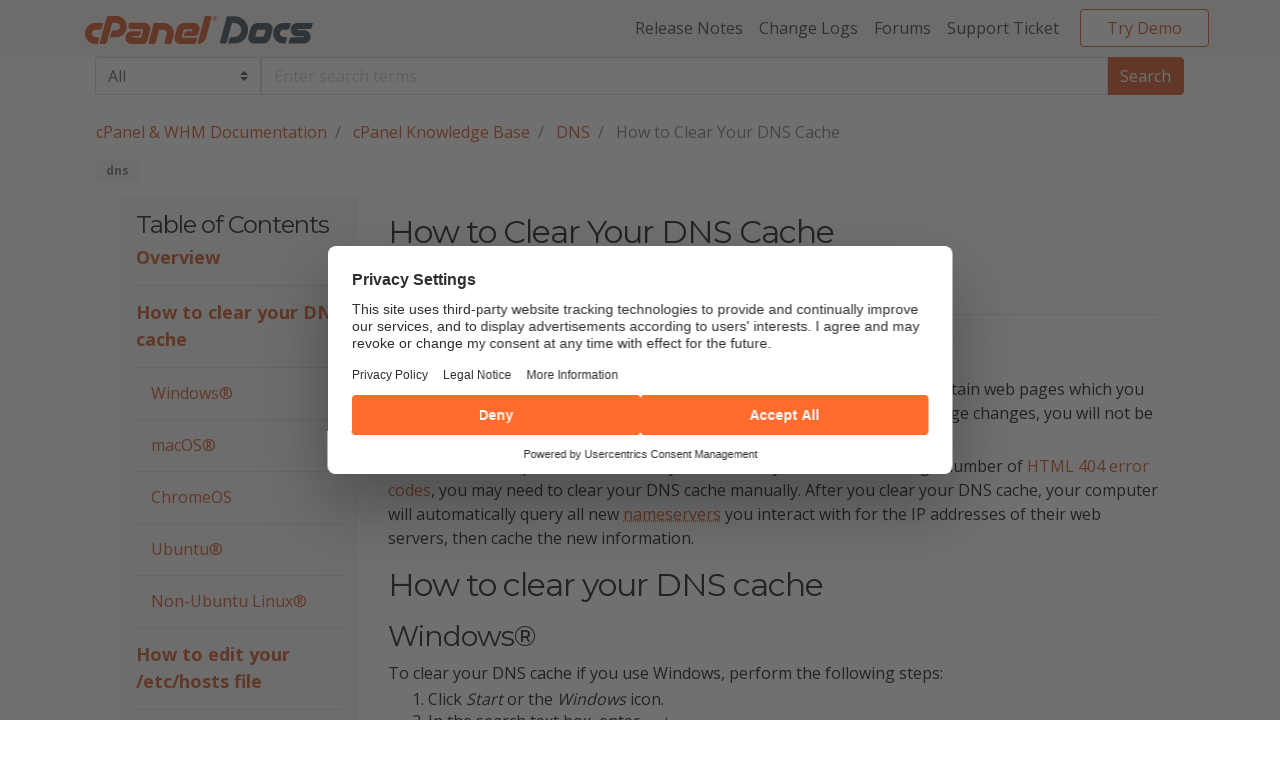

--- FILE ---
content_type: text/html
request_url: https://docs.cpanel.net/knowledge-base/dns/how-to-clear-your-dns-cache/?utm_source=cpanelwhm&utm_medium=great_success
body_size: 5918
content:
<!DOCTYPE html>
<html prefix="og: http://ogp.me/ns#" lang="en">

<script id="Cookiebot" src="https://consent.cookiebot.com/uc.js" data-cbid="da52fc49-8e48-42b7-9ad3-c219404f6f92" async type="text/javascript"></script>
<head itemscope itemtype="https://docs.cpanel.net/">

    <meta charset="utf-8" />
    <meta name="viewport" content="width=device-width, initial-scale=1, shrink-to-fit=no" />
    <meta http-equiv="X-UA-Compatible" content="IE=edge,chrome=1" /><title itemprop="name">How to Clear Your DNS Cache | cPanel &amp; WHM Documentation</title>
<meta property="og:title" content="How to Clear Your DNS Cache | cPanel &amp; WHM Documentation" />
<meta name="twitter:title" content="How to Clear Your DNS Cache | cPanel &amp; WHM Documentation" />
<meta itemprop="name" content="How to Clear Your DNS Cache | cPanel &amp; WHM Documentation" />
<meta name="application-name" content="How to Clear Your DNS Cache | cPanel &amp; WHM Documentation" />
<meta property="og:site_name" content="cPanel &amp; WHM Documentation" />

<meta name="description" content="This document explains how to clear the DNS cache from various operating systems." />
<meta itemprop="description" content="This document explains how to clear the DNS cache from various operating systems." />
<meta property="og:description" content="This document explains how to clear the DNS cache from various operating systems." />
<meta name="twitter:description" content="This document explains how to clear the DNS cache from various operating systems." />

<base href="https://docs.cpanel.net/knowledge-base/dns/how-to-clear-your-dns-cache/">
<link rel="canonical" href="https://docs.cpanel.net/knowledge-base/dns/how-to-clear-your-dns-cache/" itemprop="url" />
<meta name="url" content="https://docs.cpanel.net/knowledge-base/dns/how-to-clear-your-dns-cache/" />
<meta name="twitter:url" content="https://docs.cpanel.net/knowledge-base/dns/how-to-clear-your-dns-cache/" />
<meta property="og:url" content="https://docs.cpanel.net/knowledge-base/dns/how-to-clear-your-dns-cache/" />

<meta property="og:locale" content="en">
<meta name="language" content="English">
<link rel="alternate" hreflang="en" href="https://docs.cpanel.net/knowledge-base/dns/how-to-clear-your-dns-cache/" title="English">

<link rel="sitemap" type="application/xml" title="Sitemap" href="https://docs.cpanel.net/sitemap.xml" />

<meta name='zd-site-verification' content='omx4b55ohxsvqm2bah5y1d' />






  
  
  

  <meta property="og:type" content="article" />

  
    <meta name="news_keywords" content="[dns]" />
    <meta property="article:section" content="[dns]" />
  

  <script defer type="application/ld+json">
    {
      "@context": "http://schema.org",
      "@type": "Article",
      "headline": "How to Clear Your DNS Cache",
      "author": {
        "@type": "Person",
        "name": ""
      },
      "datePublished": "0001-01-01",
      "description": "This document explains how to clear the DNS cache from various operating systems.",
      "wordCount":  518 ,
      "mainEntityOfPage": "True",
      "dateModified": "2024-09-19",
      "image": {
        "@type": "imageObject",
        "url": ""
      },
      "publisher": {
        "@type": "Organization",
        "name": "cPanel \u0026 WHM Documentation",
        "logo": {
          "@type": "imageObject",
          "url": "https://www.example.com/images/brand/favicon.png"
        }
      }
    }
  </script>


    <link rel=icon href=https://docs.cpanel.net/img/favicon.png>
    
    <link href="https://fonts.googleapis.com/css?family=Montserrat:400,700,800|Open+Sans:400,700,800" rel="stylesheet">
    
    <link href="https://docs.cpanel.net/css/fontawesome_all.min.css" rel="stylesheet">
    
    
    <link rel="stylesheet" href="https://docs.cpanel.net/css/bootstrap-css/bootstrap.min.css">
    
    
    
    <link rel="stylesheet" href="https://docs.cpanel.net/css/prism_dark.min.css">
    
    
    
    <link rel="stylesheet" href="https://docs.cpanel.net/sass/main.min.css">

    
    
    <script data-cookieconsent="ignore" src="https://docs.cpanel.net/js/jquery-3.4.1.min.js"></script>
    
    
    <script src="https://docs.cpanel.net/js/popper-1.16.0.min.js"></script>
    
    <script src="https://docs.cpanel.net/js/bootstrap-js/bootstrap.bundle.min.js"></script>
    
    
    
    

    <script src="https://docs.cpanel.net/js/search.js"></script>
    <script src="https://docs.cpanel.net/js/prism.min.js" ></script>

    
    
    
    <script src="https://docs.cpanel.net/js/wasThisHelpful.min.js"></script>
<body>
<nav class="navbar navbar-expand-lg navbar-light cpanel-navbar">
<a href="#main-content" class="skip">Skip to main content</a>
    <div class="container">
        <a class="navbar-brand" href="https://docs.cpanel.net/">
            
            
            <img src="https://docs.cpanel.net/img/docs-logo.min.svg" alt="cPanel logo">
        </a>
        <button class="navbar-toggler" type="button" data-toggle="collapse" data-target="#navbarResponsive" aria-controls="navbarResponsive" aria-expanded="false" aria-label="Toggle navigation">
            <span class="navbar-toggler-icon "></span>
        </button>

        <div class="collapse navbar-collapse" id="navbarResponsive">
            <ul class="navbar-nav ml-auto">
                
                
                    <li class=" nav-item">
                        <a class="nav-link" href="https://docs.cpanel.net/release-notes/">Release Notes</a>
                    </li>
                
                    <li class=" nav-item">
                        <a class="nav-link" href="https://docs.cpanel.net/changelogs/">Change Logs</a>
                    </li>
                
                
                
                    <li class=" nav-item">
                        <a class="nav-link" href="https://forums.cpanel.net/" target="_blank" rel="noopener">Forums</a>
                    </li>
                
                    <li class=" nav-item">
                        <a class="nav-link" href="https://tickets.cpanel.net/review/login.cgi" target="_blank" rel="noopener">Support Ticket</a>
                    </li>
                
                <li class="nav-item">
                    <a class="btn btn-secondary" href="https://cpanel.net/products/trial/" target="_blank" rel="noopener">Try Demo</a>
                </li>
            </ul>
        </div>
    </div>
</nav> <script>(function(w,d,s,l,i){w[l]=w[l]||[];w[l].push({'gtm.start':
new Date().getTime(),event:'gtm.js'});var f=d.getElementsByTagName(s)[0], j=d.createElement(s),dl=l!='dataLayer'?'&l='+l:'';j.async=true;j.src= 'https://www.googletagmanager.com/gtm.js?id='+i+dl;f.parentNode.insertBefore(j,f); })(window,document,'script','dataLayer','GTM-KJG3H4L');</script>


<div id="content">
    <div class="article-container container-fluid"><search>
<form id="search-form" name="search-form">
    <select class="custom-select d-md-none mt-4 mb-3">
        <option value="all" selected>All</option>
        <option value="cpanel">cPanel</option>
        <option value="whm">WHM</option>
        <option value="ea4">EA4</option>
        <option value="knowledge-base">Knowledge Base</option>
        <option value="manage2">Manage2</option>
        <option value="webmail">Webmail</option>
        <option value="api">API</option>
    </select>
    <div class="input-group">
        <div class="input-group-append d-none d-md-inline">
            <select name="product" class="custom-select">
                <option value="all" selected>All</option>
                <option value="cpanel">cPanel</option>
                <option value="whm">WHM</option>
                <option value="ea4">EA4</option>
                <option value="knowledge-base">Knowledge Base</option>
                <option value="manage2">Manage2</option>
                <option value="webmail">Webmail</option>
                <option value="api">API</option>
            </select>
        </div>
        <input
            id="search-query"
            name="q"
            type="text"
            class="form-control"
            placeholder="Enter search terms"
            aria-label="Default"
            aria-describedby="inputGroup-sizing-default"
            required />
        <div class="input-group-append" id="search-btn-container">
            <input type="submit" formaction="https://docs.cpanel.net//search" value="Search" class="input-group-text" id="submit-search-btn">
        </div>
    </div>
</form>
</search>
<ol class="d-none d-md-flex breadcrumb">
    
    
        
    
        
    
        
    

    
        <li  class="breadcrumb-item" >
            <a href="https://docs.cpanel.net/">cPanel &amp; WHM Documentation</a>
        </li>
    


    

    
        <li  class="breadcrumb-item" >
            <a href="https://docs.cpanel.net/knowledge-base/">cPanel Knowledge Base</a>
        </li>
    


    

    
        <li  class="breadcrumb-item" >
            <a href="https://docs.cpanel.net/knowledge-base/dns/">DNS</a>
        </li>
    


    

    
        <li  class="breadcrumb-item active" aria-current="page" >
            How to Clear Your DNS Cache
        </li>
    


</ol>


 
<div class="tags">
    
        
        
            <a href="https://docs.cpanel.net/tags/dns/" class="badge badge-primary">dns</a>
        
    
</div><div class="row">
            <div class="d-none d-md-block col-md-3">
              <aside>
                <a name="main-content" tabindex="-1"> </a>
              </aside>
                <aside class="side-nav sticky">
                    <h4 class="mt-1">Table of Contents</h4>





<div class="table-of-contents-wrapper">
    <ul class="toc-list">
        
            

                
                
                
                
                
                
                
                
                
		            
                
                
                    <a class="bigger-TOC" href="https://docs.cpanel.net/knowledge-base/dns/how-to-clear-your-dns-cache/#overview">
                        <li>Overview</li>
                    </a>
                    <hr />
                
            
        
            

                
                
                
                
                
                
                
                
                
		            
                
                
                    <a class="bigger-TOC" href="https://docs.cpanel.net/knowledge-base/dns/how-to-clear-your-dns-cache/#how-to-clear-your-dns-cache">
                        <li>How to clear your DNS cache</li>
                    </a>
                    <hr />
                
            
        
            

                
                
                
                
                
                
                
                
                
		            
                
                
                    <a class="smaller-TOC" href="https://docs.cpanel.net/knowledge-base/dns/how-to-clear-your-dns-cache/#windows">
                        <li>Windows®</li>
                    </a>
                    <hr />
                
            
        
            

                
                
                
                
                
                
                
                
                
		            
                
                
                    <a class="smaller-TOC" href="https://docs.cpanel.net/knowledge-base/dns/how-to-clear-your-dns-cache/#macos">
                        <li>macOS®</li>
                    </a>
                    <hr />
                
            
        
            

                
                
                
                
                
                
                
                
                
		            
                
                
                    <a class="smaller-TOC" href="https://docs.cpanel.net/knowledge-base/dns/how-to-clear-your-dns-cache/#chromeos">
                        <li>ChromeOS</li>
                    </a>
                    <hr />
                
            
        
            

                
                
                
                
                
                
                
                
                
		            
                
                
                    <a class="smaller-TOC" href="https://docs.cpanel.net/knowledge-base/dns/how-to-clear-your-dns-cache/#ubuntu">
                        <li>Ubuntu®</li>
                    </a>
                    <hr />
                
            
        
            

                
                
                
                
                
                
                
                
                
		            
                
                
                    <a class="smaller-TOC" href="https://docs.cpanel.net/knowledge-base/dns/how-to-clear-your-dns-cache/#non-ubuntu-linux">
                        <li>Non-Ubuntu Linux®</li>
                    </a>
                    <hr />
                
            
        
            

                
                
                
                
                
                
                
                
                
		            
                
                
                    <a class="bigger-TOC" href="https://docs.cpanel.net/knowledge-base/dns/how-to-clear-your-dns-cache/#how-to-edit-your-etchosts-file">
                        <li>How to edit your /etc/hosts file</li>
                    </a>
                    <hr />
                
            
        
        
    </ul>
</div>
<button id="feedbackButton" class="feedback-btn">Was this helpful? <i aria-hidden="true" class="fas fa-thumbs-up"></i></button>
</aside>
                          </div>
            <div class="d-xs-block d-md-none col-md-3">
                <aside class="side-nav sticky">
                    <a class="link" data-toggle="collapse" href="#table-of-contents-toggle" role="button" aria-expanded="false" aria-controls="table-of-contents-toggle">
                        <h4 class="mt-1">Table of Contents</h4>
                    </a>
                    <div class="collapse" id="table-of-contents-toggle">





<div class="table-of-contents-wrapper">
    <ul class="toc-list">
        
            

                
                
                
                
                
                
                
                
                
		            
                
                
                    <a class="bigger-TOC" href="https://docs.cpanel.net/knowledge-base/dns/how-to-clear-your-dns-cache/#overview">
                        <li>Overview</li>
                    </a>
                    <hr />
                
            
        
            

                
                
                
                
                
                
                
                
                
		            
                
                
                    <a class="bigger-TOC" href="https://docs.cpanel.net/knowledge-base/dns/how-to-clear-your-dns-cache/#how-to-clear-your-dns-cache">
                        <li>How to clear your DNS cache</li>
                    </a>
                    <hr />
                
            
        
            

                
                
                
                
                
                
                
                
                
		            
                
                
                    <a class="smaller-TOC" href="https://docs.cpanel.net/knowledge-base/dns/how-to-clear-your-dns-cache/#windows">
                        <li>Windows®</li>
                    </a>
                    <hr />
                
            
        
            

                
                
                
                
                
                
                
                
                
		            
                
                
                    <a class="smaller-TOC" href="https://docs.cpanel.net/knowledge-base/dns/how-to-clear-your-dns-cache/#macos">
                        <li>macOS®</li>
                    </a>
                    <hr />
                
            
        
            

                
                
                
                
                
                
                
                
                
		            
                
                
                    <a class="smaller-TOC" href="https://docs.cpanel.net/knowledge-base/dns/how-to-clear-your-dns-cache/#chromeos">
                        <li>ChromeOS</li>
                    </a>
                    <hr />
                
            
        
            

                
                
                
                
                
                
                
                
                
		            
                
                
                    <a class="smaller-TOC" href="https://docs.cpanel.net/knowledge-base/dns/how-to-clear-your-dns-cache/#ubuntu">
                        <li>Ubuntu®</li>
                    </a>
                    <hr />
                
            
        
            

                
                
                
                
                
                
                
                
                
		            
                
                
                    <a class="smaller-TOC" href="https://docs.cpanel.net/knowledge-base/dns/how-to-clear-your-dns-cache/#non-ubuntu-linux">
                        <li>Non-Ubuntu Linux®</li>
                    </a>
                    <hr />
                
            
        
            

                
                
                
                
                
                
                
                
                
		            
                
                
                    <a class="bigger-TOC" href="https://docs.cpanel.net/knowledge-base/dns/how-to-clear-your-dns-cache/#how-to-edit-your-etchosts-file">
                        <li>How to edit your /etc/hosts file</li>
                    </a>
                    <hr />
                
            
        
        
    </ul>
</div>
</div>
                </aside>

            </div>
                <div class="col-md-9">
                <div class="flex-column flex-md-row article-header">
                    
                        <div style="display:flex;align-items:center;padding-bottom:10px"><h2 style="padding-right:10px;">How to Clear Your DNS Cache</h2></div>
                    
                </div>

                <p>Last modified: <em>2024 September 19</em></p>
                <hr />
                
                
                <h2 id="overview">Overview</h2>
<p>Your DNS cache stores the locations (IP addresses) of web servers that contain web pages which you have recently viewed. If the IP address of a web server that stores a web page changes, you will not be able to access that web page again until your DNS cache updates.</p>
<p>Your DNS cache updates automatically. However, if you encounter a large number of <a href="https://docs.cpanel.net/knowledge-base/web-services/http-error-codes-and-quick-fixes/">HTML 404 error codes</a>, you may need to clear your DNS cache manually. After you clear your DNS cache, your computer will automatically query all new <a href="https://docs.cpanel.net/knowledge-base/cpanel-product/cpanel-glossary/#nameserver"><abbr title="Physical computers that contains a list of domain names and their IP addresses. These computers allow visitors to access a domain through its IP address. Nameserver software gathers data about domains over time. Because of this, changes to DNS records may require 48 hours or more to reach all of the nameservers on the internet. Several types of nameserver exist.">nameservers</abbr></a> you interact with for the IP addresses of their web servers, then cache the new information.</p>
<h2 id="how-to-clear-your-dns-cache">How to clear your DNS cache</h2>
<h3 id="windows">Windows®</h3>
<p>To clear your DNS cache if you use Windows, perform the following steps:</p>
<ol>
<li>Click <em>Start</em> or the <em>Windows</em> icon.</li>
<li>In the search text box, enter <code>cmd</code>.</li>
<li>Right-click <em>Command Prompt</em> and select <em>Run as Administrator</em>.</li>
<li>Run the following command: <div class="highlight"><pre tabindex="0" style="color:#f8f8f2;background-color:#272822;-moz-tab-size:4;-o-tab-size:4;tab-size:4;"><code class="language-perl" data-lang="perl"><span style="display:flex;"><span>ipconfig <span style="color:#f92672">/</span>flushdns</span></span></code></pre></div></li>
</ol>
<p>If the command succeeds, the system returns the following message:</p>
<div class="highlight"><pre tabindex="0" style="color:#f8f8f2;background-color:#272822;-moz-tab-size:4;-o-tab-size:4;tab-size:4;"><code class="language-perl" data-lang="perl"><span style="display:flex;"><span>Windows IP configuration successfully flushed the DNS Resolver Cache<span style="color:#f92672">.</span></span></span></code></pre></div>
<p>For more information about the <code>ipconfig</code> command, read Microsoft&rsquo;s <a href="https://learn.microsoft.com/en-us/windows-server/administration/windows-commands/ipconfig" target="_blank"><code>ipconfig</code></a> documentation.</p>
<h3 id="macos">macOS®</h3>
<p>To clear your DNS cache if you use macOS X version 10.10.4 or above, perform the following steps:</p>



<div class="callout callout-danger">
    <div class="callout-heading">Warning:</div>
    <div class="callout-content">
        <p>To run this command, you <strong>must</strong> know the computer&rsquo;s administrator account password.</p>

    </div>
</div>
<ol>
<li>Click <em>Applications</em>.</li>
<li>Click <em>Utilities</em>.</li>
<li>Click <em>Terminal</em>.</li>
<li>Run the following command:
 <div class="highlight"><pre tabindex="0" style="color:#f8f8f2;background-color:#272822;-moz-tab-size:4;-o-tab-size:4;tab-size:4;"><code class="language-perl" data-lang="perl"><span style="display:flex;"><span>sudo killall <span style="color:#f92672">-</span>HUP mDNSResponder</span></span></code></pre></div>
</li>
</ol>
<p>If the command succeeds, the system does <strong>not</strong> return any output.</p>
<h3 id="chromeos">ChromeOS</h3>
<p>To clear your DNS cache if you use ChromeOS, perform the following steps:</p>
<ol>
<li>Open a new Chrome tab.</li>
<li>Enter the following address:
 <div class="highlight"><pre tabindex="0" style="color:#f8f8f2;background-color:#272822;-moz-tab-size:4;-o-tab-size:4;tab-size:4;"><code class="language-perl" data-lang="perl"><span style="display:flex;"><span>chrome:<span style="color:#e6db74">//</span>net<span style="color:#f92672">-</span>internals</span></span></code></pre></div>
</li>
<li>Hit the <em>Enter</em> key.</li>
<li>From the menu, select <em>DNS</em>.</li>
<li>Click the <em>Clear host cache</em> button.</li>
</ol>
<p>If the command succeeds, the system will perform any DNS lookups again.</p>
<h3 id="ubuntu">Ubuntu®</h3>
<p>To clear your DNS cache if you use Ubuntu, run the following command:</p>
<div class="highlight"><pre tabindex="0" style="color:#f8f8f2;background-color:#272822;-moz-tab-size:4;-o-tab-size:4;tab-size:4;"><code class="language-perl" data-lang="perl"><span style="display:flex;"><span>sudo resolvectl flush<span style="color:#f92672">-</span>caches</span></span></code></pre></div>
<p>If the command succeeds, it will return results with an empty cache.</p>
<h3 id="non-ubuntu-linux">Non-Ubuntu Linux®</h3>
<p>To clear your DNS cache if you use a Linux-based operating system that is not Ubuntu (for example, CloudLinux™ or AlmaLinux OS), run the following command:</p>
<div class="highlight"><pre tabindex="0" style="color:#f8f8f2;background-color:#272822;-moz-tab-size:4;-o-tab-size:4;tab-size:4;"><code class="language-perl" data-lang="perl"><span style="display:flex;"><span>systemctl restart nscd</span></span></code></pre></div>
<p>If the command succeeds, the system does <strong>not</strong> return any output.</p>
<h2 id="how-to-edit-your-etchosts-file">How to edit your /etc/hosts file</h2>
<p>Some server development environments, like <a href="https://www.mamp.info/en/mac/" target="_blank">MAMP</a>, can cause DNS conflicts by <strong>preventing</strong> you from clearing addresses in your operating system&rsquo;s <code>/etc/hosts</code> file. If you experience a DNS caching error while using one of these environments, you <strong>must</strong> delete the conflicting IP address&rsquo; line from your <code>/etc/hosts</code> file manually.</p>
<p>To manually edit your <code>/etc/hosts</code> file, perform the following steps:</p>



<div class="callout callout-info">
    <div class="callout-heading">Note:</div>
    <div class="callout-content">
        <ul>
<li>If you are using Windows, you <strong>must</strong> perform these steps with administrator privileges.</li>
<li>If you are using macOS, you <strong>must</strong> know the computer&rsquo;s administrator account password.</li>
</ul>

    </div>
</div>
<ol>
<li>
<p>Open the <code>/etc/hosts</code> file with your preferred text editor. Your file will resemble the following example, where <code>192.0.2.0</code> is the IP address your system tries to access when you type <code>example.com</code> into your web browser&rsquo;s address bar: <div class="highlight"><pre tabindex="0" style="color:#f8f8f2;background-color:#272822;-moz-tab-size:4;-o-tab-size:4;tab-size:4;"><code class="language-perl" data-lang="perl"><span style="display:flex;"><span><span style="color:#ae81ff">10.0.0.0</span> localhost
</span></span><span style="display:flex;"><span><span style="color:#ae81ff">192.0.2.0</span> example<span style="color:#f92672">.</span>com
</span></span><span style="display:flex;"><span><span style="color:#ae81ff">8.8.8.8</span> google<span style="color:#f92672">.</span>com</span></span></code></pre></div></p>
</li>
<li>
<p>Delete the lines that contain outdated or malfunctioning IP addresses.</p>
</li>
<li>
<p>Save the file.</p>
</li>
<li>
<p>Clear the <a href="#how-to-clear-your-dns-cache">DNS cache</a> to apply the changes.</p>
</li>
</ol>

            </div>
        </div>
        
            


<section class="mt-5">
    <h4>Additional Documentation</h4>
    <hr>
    <div class="additional-documentation">
        <ul>
            
                <li>
                    <a href="https://docs.cpanel.net/whm/dns-functions/add-a-dns-zone/">Add a DNS Zone</a>
                </li>
            
                <li>
                    <a href="https://docs.cpanel.net/whm/dns-functions/add-an-a-entry-for-your-hostname/">Add an A Entry for Your Hostname</a>
                </li>
            
                <li>
                    <a href="https://docs.cpanel.net/whm/clusters/dns-cluster/">DNS Cluster</a>
                </li>
            
                <li>
                    <a href="https://docs.cpanel.net/whm/dns-functions/dns-zone-manager/">DNS Zone Manager</a>
                </li>
            
                <li>
                    <a href="https://docs.cpanel.net/knowledge-base/dns/how-to-rotate-a-dnssec-key/">How to Rotate a DNSSEC Key</a>
                </li>
            
                <li>
                    <a href="https://docs.cpanel.net/knowledge-base/cpanel-product/cpanel-glossary/">The cPanel Glossary</a>
                </li>
        </ul>
    </div>
</section>

        

        
    </div>

        </div> 
<footer class="text-center mt-0">
    <div class="container">
        <div class="row">
            <div class="col-md-1">
                <a href="//cpanel.com" title="WebPros International, LLC" class="center-block cPanel-logo">
                    
                    
                    <img src="https://docs.cpanel.net/img/cpanel-logo.min.svg" title="WebPros International, LLC"/>
                </a>
            </div>
            <div class="col-md-11 legal">
                <p class="small">
                    &copy; 2026 All Rights Reserved / <a href="//cpanel.com/legal-notices.html" target="_blank" rel="noopener" title="Legal Notices">Legal Notices</a> / <a href="//cpanel.com/privacy-policy.html" target="_blank" rel="noopener" title="Privacy Policy">Privacy Policy</a> / <a href="//cpanel.com/transparency-report.html" target="_blank" rel="noopener" title="Transparency Report">Transparency Report</a>
                </p>
              </div>
        </div>
    </div>

    <div class="container-fluid trademark">
        <div class="row">
            <div class="col-sm-12 text-center">
                <small>cPanel, WebHost Manager, and WHM are registered trademarks of WebPros International, LLC for providing its computer software that facilitates the management and configuration of internet web servers.</small>
            </div>
        </div>
    </div>
    
</footer>
<div id="feedbackModal" class="modal">
            <div class="modal-content">
              <span id="closeModal" class="close">&times;</span>
              <iframe
              id="typeformEmbed"
              frameborder="0"
              style="width: 100%; height: 500px;"
              allow="camera; microphone; autoplay; encrypted-media;"
              ></iframe>
            </div>
          </div>
    <script>(function(){function c(){var b=a.contentDocument||a.contentWindow.document;if(b){var d=b.createElement('script');d.innerHTML="window.__CF$cv$params={r:'9bf6c84dbd617fd8',t:'MTc2ODY2MjY1OC4wMDAwMDA='};var a=document.createElement('script');a.nonce='';a.src='/cdn-cgi/challenge-platform/scripts/jsd/main.js';document.getElementsByTagName('head')[0].appendChild(a);";b.getElementsByTagName('head')[0].appendChild(d)}}if(document.body){var a=document.createElement('iframe');a.height=1;a.width=1;a.style.position='absolute';a.style.top=0;a.style.left=0;a.style.border='none';a.style.visibility='hidden';document.body.appendChild(a);if('loading'!==document.readyState)c();else if(window.addEventListener)document.addEventListener('DOMContentLoaded',c);else{var e=document.onreadystatechange||function(){};document.onreadystatechange=function(b){e(b);'loading'!==document.readyState&&(document.onreadystatechange=e,c())}}}})();</script></body>
</html>


--- FILE ---
content_type: application/javascript
request_url: https://docs.cpanel.net/js/wasThisHelpful.min.js
body_size: 5
content:
document.addEventListener("DOMContentLoaded",function(){const n=document.getElementById("feedbackButton"),e=document.getElementById("feedbackModal"),s=document.getElementById("closeModal"),t=document.getElementById("typeformEmbed"),o="https://survey.webpros.com/s/cmhkq814k000hw401hretzxk8";n.addEventListener("click",function(){const n=window.location.href,s=document.title;t.src=`${o}?source=cpanel-docs&url_form=${encodeURIComponent(n)}&page_title=${encodeURIComponent(s)}`,e.style.display="block"}),s.addEventListener("click",function(){e.style.display="none",t.src=""}),window.addEventListener("click",function(n){n.target===e&&(e.style.display="none",t.src="")})})

--- FILE ---
content_type: image/svg+xml
request_url: https://docs.cpanel.net/img/cpanel-logo.min.svg
body_size: 1800
content:
<svg id="Layer_1" xmlns="http://www.w3.org/2000/svg" viewBox="0 0 1136.12 240"><defs><style>.st0{fill:#cf460c}</style></defs><path class="st0" d="M89.69 59.1h67.8l-10.5 40.2c-1.44 5.36-4.61 10.1-9 13.5-4.37 3.39-9.77 5.19-15.3 5.1h-31.5c-6.88-.11-13.59 2.11-19.05 6.3-5.58 4.32-9.63 10.31-11.55 17.1-1.39 4.99-1.54 10.24-.45 15.3 1.01 4.62 3.01 8.97 5.85 12.75 2.86 3.75 6.56 6.78 10.8 8.85 4.47 2.22 9.41 3.35 14.4 3.3h19.2c3.48-.06 6.77 1.56 8.85 4.35 2.28 2.7 3.03 6.37 2 9.75l-12 44.4h-21c-13.82.14-27.47-3.11-39.75-9.45-11.79-6.02-22.1-14.57-30.19-25.05C1.62 183.75-4.03 155.49 3 129l1.2-4.5c5.08-18.8 16.2-35.4 31.65-47.25C43.44 71.5 51.9 67 60.9 63.9c9.26-3.21 18.99-4.83 28.79-4.8z"/><path class="st0" d="M123.89 240l59.1-221.4c1.44-5.36 4.6-10.11 9-13.5 4.37-3.39 9.77-5.19 15.31-5.1H270c13.82-.14 27.47 3.11 39.75 9.45 23.84 12.16 40.96 34.39 46.64 60.55 3 13.56 2.59 27.64-1.2 41l-1.2 4.5c-2.53 9.44-6.58 18.41-12 26.55-16.28 24.51-43.78 39.21-73.2 39.15h-54.3l10.81-40.5c1.5-5.25 4.66-9.88 9-13.2 4.37-3.39 9.77-5.19 15.3-5.1H267c14.42.02 27.01-9.74 30.6-23.7 1.39-4.78 1.54-9.84.45-14.7-1.02-4.62-3.01-8.97-5.85-12.75-2.88-3.77-6.57-6.84-10.8-9-4.45-2.31-9.39-3.49-14.4-3.45h-33.6l-43.8 162.9c-1.5 5.25-4.66 9.88-9 13.2-4.27 3.36-9.57 5.16-15 5.1h-41.71z"/><path class="st0" d="M497.99 121.8l.9-3.3c.42-1.38.14-2.87-.75-4-.92-1.11-2.31-1.72-3.75-1.65h-97.5c-3.96.06-7.88-.87-11.4-2.7-3.28-1.69-6.15-4.08-8.4-7-2.23-2.95-3.77-6.37-4.5-10-.8-3.87-.7-7.87.3-11.7l6-22.8h132c7.83-.09 15.56 1.77 22.5 5.4 6.57 3.39 12.33 8.15 16.91 13.95 4.54 5.9 7.72 12.73 9.3 20 1.69 7.68 1.54 15.65-.45 23.25l-23.7 88.2c-4.72 17.97-21.02 30.44-39.6 30.3l-97.5-.3c-16.22.13-31.55-7.37-41.4-20.25-4.66-6.23-7.94-13.39-9.6-21-1.8-7.98-1.59-16.27.6-24.15l1.2-4.5c1.38-5.58 3.75-10.86 7-15.6 3.19-4.68 7.08-8.83 11.55-12.3 4.44-3.42 9.41-6.11 14.7-7.95 5.5-1.92 11.28-2.88 17.1-2.85h81.9l-6 22.5c-1.5 5.25-4.66 9.88-9 13.2-4.27 3.36-9.57 5.16-15 5.1h-36.6c-3.4.0-5.6 1.7-6.6 5.1-.64 2.03-.18 4.24 1.2 5.85 1.3 1.65 3.3 2.6 5.4 2.55h59.1c2.05.05 4.05-.59 5.7-1.8 1.57-1.16 2.64-2.88 3-4.8l.6-2.4 14.79-54.35z"/><path class="st0" d="M672.59 59.1c13.9-.15 27.63 3.09 40 9.45 11.77 6.01 22.06 14.55 30.15 25 8.06 10.53 13.64 22.73 16.35 35.7 2.89 13.61 2.43 27.71-1.35 41.1l-15 56.4c-.92 3.87-3.21 7.28-6.45 9.6-3.18 2.36-7.04 3.63-11 3.6h-32.4c-6.07.14-11.11-4.68-11.24-10.75-.03-1.13.12-2.26.44-3.35l18-68.1c1.39-4.78 1.55-9.84.45-14.7-1.02-4.62-3.01-8.97-5.85-12.75-2.88-3.77-6.57-6.84-10.8-9-4.45-2.31-9.39-3.49-14.4-3.45h-33.6l-29.1 108.9c-.92 3.88-3.21 7.29-6.45 9.6-3.26 2.39-7.21 3.65-11.25 3.6h-32.1c-3.48.06-6.77-1.56-8.85-4.35-2.28-2.7-3.03-6.37-2-9.75l44.4-166.8 82.05.05z"/><path class="st0" d="M849.3 116.25c-2.39 1.89-4.17 4.45-5.1 7.35l-13.5 51c-1.33 4.79 1.48 9.75 6.27 11.07.79.22 1.61.33 2.43.33h124.2l-9.6 35.7c-1.5 5.25-4.66 9.88-9 13.2-4.27 3.36-9.57 5.16-15 5.1H816.9c-7.81.09-15.53-1.71-22.5-5.25-6.66-3.36-12.47-8.18-17-14.1-4.52-5.94-7.7-12.8-9.3-20.1-1.7-7.61-1.44-15.52.75-23l18.3-68.1c1.94-7.27 5.08-14.17 9.3-20.4 8.16-12.23 20.1-21.45 34-26.25 7.08-2.5 14.54-3.76 22.05-3.75h80.1c7.83-.09 15.56 1.77 22.5 5.4 6.61 3.43 12.41 8.23 17 14.1 4.55 5.91 7.68 12.79 9.15 20.1 1.6 7.64 1.39 15.55-.6 23.1l-5.4 20.4c-2.17 8.74-7.3 16.46-14.52 21.85-7.1 5.43-15.81 8.34-24.75 8.25h-90.6l6-22.2c1.31-5.26 4.38-9.92 8.7-13.2 4.37-3.39 9.77-5.19 15.3-5.1h36.6c3.4.0 5.6-1.7 6.6-5.1l1.2-4.5c.98-3.69-1.21-7.48-4.91-8.47-.55-.15-1.12-.23-1.69-.23h-55.8c-2.94-.03-5.79.96-8.08 2.8z"/><path class="st0" d="M963.3 240l60.3-226.5c.94-3.91 3.22-7.36 6.45-9.75 3.22-2.47 7.19-3.79 11.25-3.75h32.1c3.57-.11 6.98 1.51 9.15 4.35 2.26 2.71 2.99 6.38 1.95 9.75l-45 167.1c-2.1 8.57-5.71 16.69-10.65 24-4.76 7.05-10.64 13.28-17.4 18.45-6.78 5.14-14.32 9.19-22.35 12-8.29 2.92-17.01 4.39-25.8 4.35z"/><path class="st0" d="M1094.83 21.06c-.01-3.62.94-7.17 2.75-10.3 1.79-3.16 4.4-5.78 7.55-7.58 6.39-3.68 14.26-3.68 20.65.0 3.16 1.79 5.78 4.4 7.58 7.55 5.72 9.87 2.35 22.5-7.52 28.22s-22.5 2.35-28.22-7.52c-1.82-3.14-2.78-6.71-2.78-10.35v-.02zM1097.71 21.06c.02 9.8 7.96 17.74 17.76 17.76 3.12.02 6.18-.81 8.87-2.39 2.69-1.56 4.93-3.79 6.49-6.47 3.19-5.5 3.19-12.28.0-17.78-1.56-2.69-3.79-4.93-6.47-6.49-5.5-3.19-12.28-3.19-17.78.0-2.69 1.56-4.93 3.79-6.49 6.47-1.59 2.7-2.41 5.77-2.38 8.9zM1123.85 16.06c.02 1.38-.39 2.74-1.17 3.88-.81 1.15-1.96 2.03-3.28 2.51l6.53 10.85h-4.63l-5.68-9.72h-3.71v9.72h-4.06V8.85h7.17c3.04.0 5.27.59 6.69 1.78 1.51 1.39 2.3 3.39 2.14 5.44h0zM1111.93 20.21h3c1.28.06 2.53-.34 3.53-1.14.86-.71 1.35-1.78 1.33-2.9.12-1.13-.32-2.25-1.18-3-1.12-.68-2.42-.99-3.73-.89h-2.91l-.04 7.93z"/></svg>